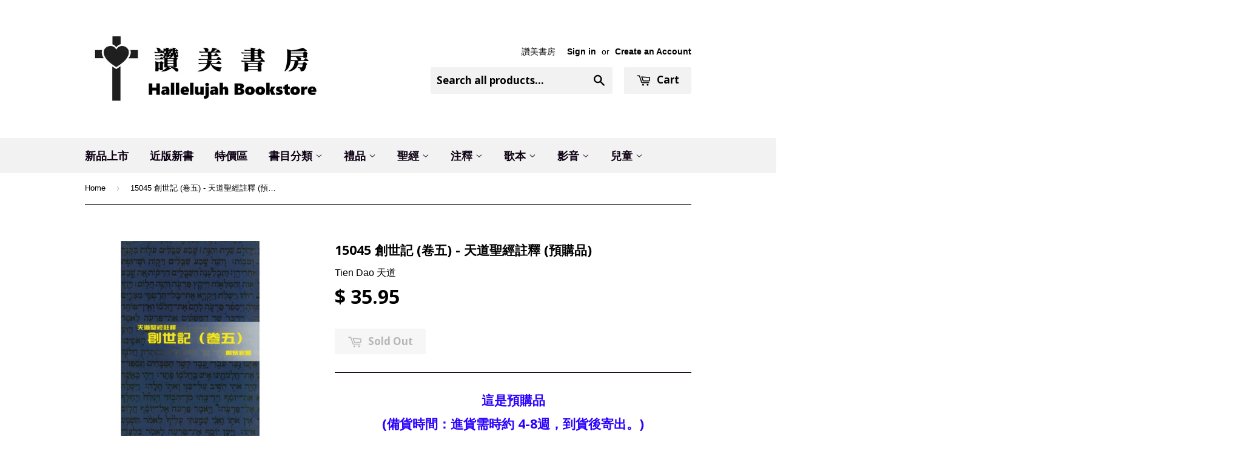

--- FILE ---
content_type: text/html; charset=utf-8
request_url: https://ccbookstore.com/products/15045
body_size: 18788
content:
<!doctype html>
<!--[if lt IE 7]><html class="no-js lt-ie9 lt-ie8 lt-ie7" lang="en"> <![endif]-->
<!--[if IE 7]><html class="no-js lt-ie9 lt-ie8" lang="en"> <![endif]-->
<!--[if IE 8]><html class="no-js lt-ie9" lang="en"> <![endif]-->
<!--[if IE 9 ]><html class="ie9 no-js"> <![endif]-->
<!--[if (gt IE 9)|!(IE)]><!--> <html class="no-touch no-js"> <!--<![endif]-->
<head>

  <!-- Basic page needs ================================================== -->
  <meta charset="utf-8">
  <meta http-equiv="X-UA-Compatible" content="IE=edge,chrome=1">

  
  <link rel="shortcut icon" href="//ccbookstore.com/cdn/shop/t/6/assets/favicon.png?v=38584816251632367901470004928" type="image/png" />
  

  <!-- Title and description ================================================== -->
  <title>
  15045 創世記 (卷五) - 天道聖經註釋 (預購品) &ndash; Hallelujah Bookstore
  </title>

  
  <meta name="description" content="這是預購品 (備貨時間：進貨需時約 4-8週，到貨後寄出。) ** SPECIAL ORDER ITEM, PLEASE ALLOW 4-8 WEEKS FOR AVAILABILITY ** 作者: 鄺 炳 釗  出版社: 天 道 書 樓    第一版 : 1999–10 最新一版 : 2013–3 頁 數 : 458 「天道聖經註釋叢書」具有以下特點：（1）解經（exegesis）與釋經（exposition）並重。一方面詳細研究原文詞、時代背景及有關資料，另 一方面也對經文各節作仔細分析。（2）全由華人學者撰寫，不論用詞或思想方法都較翻譯作品易於了解。（3）不同學者有不同的學養和專長，其著述可給讀者多 方面的啟發和參考。（4）">
  

  <!-- Product meta ================================================== -->
  
  <meta property="og:type" content="product">
  <meta property="og:title" content="15045 	創世記 (卷五) - 天道聖經註釋 (預購品)">
  <meta property="og:url" content="https://ccbookstore.com/products/15045">
  
  <meta property="og:image" content="http://ccbookstore.com/cdn/shop/products/1_e0d2cbdd-c49d-446e-81c1-6f6beb00f35a_grande.jpg?v=1446260513">
  <meta property="og:image:secure_url" content="https://ccbookstore.com/cdn/shop/products/1_e0d2cbdd-c49d-446e-81c1-6f6beb00f35a_grande.jpg?v=1446260513">
  
  <meta property="og:price:amount" content="35.95">
  <meta property="og:price:currency" content="USD">


  <meta property="og:description" content="這是預購品 (備貨時間：進貨需時約 4-8週，到貨後寄出。) ** SPECIAL ORDER ITEM, PLEASE ALLOW 4-8 WEEKS FOR AVAILABILITY ** 作者: 鄺 炳 釗  出版社: 天 道 書 樓    第一版 : 1999–10 最新一版 : 2013–3 頁 數 : 458 「天道聖經註釋叢書」具有以下特點：（1）解經（exegesis）與釋經（exposition）並重。一方面詳細研究原文詞、時代背景及有關資料，另 一方面也對經文各節作仔細分析。（2）全由華人學者撰寫，不論用詞或思想方法都較翻譯作品易於了解。（3）不同學者有不同的學養和專長，其著述可給讀者多 方面的啟發和參考。（4）">

  <meta property="og:site_name" content="Hallelujah Bookstore">

  


<meta name="twitter:card" content="summary">



  <meta name="twitter:card" content="product">
  <meta name="twitter:title" content="15045 	創世記 (卷五) - 天道聖經註釋 (預購品)">
  <meta name="twitter:description" content="這是預購品
(備貨時間：進貨需時約 4-8週，到貨後寄出。)
** SPECIAL ORDER ITEM,
PLEASE ALLOW 4-8 WEEKS FOR AVAILABILITY **
作者: 鄺 炳 釗 
出版社: 天 道 書 樓 
 

第一版 : 1999–10

最新一版 : 2013–3

頁 數 : 458

「天道聖經註釋叢書」具有以下特點：（1）解經（exegesis）與釋經（exposition）並重。一方面詳細研究原文詞、時代背景及有關資料，另 一方面也對經文各節作仔細分析。（2）全由華人學者撰寫，不論用詞或思想方法都較翻譯作品易於了解。（3）不同學者有不同的學養和專長，其著述可給讀者多 方面的啟發和參考。（4）重要的聖經原文盡量列出或加上英文音譯，然後在內文或註腳詳細講解，使不懂原文者亦可深入研究聖經。
 
 ">
  <meta name="twitter:image" content="https://ccbookstore.com/cdn/shop/products/1_e0d2cbdd-c49d-446e-81c1-6f6beb00f35a_medium.jpg?v=1446260513">
  <meta name="twitter:image:width" content="240">
  <meta name="twitter:image:height" content="240">



  <!-- Helpers ================================================== -->
  <link rel="canonical" href="https://ccbookstore.com/products/15045">
  <meta name="viewport" content="width=device-width,initial-scale=1">

  
  <!-- Ajaxify Cart Plugin ================================================== -->
  <link href="//ccbookstore.com/cdn/shop/t/6/assets/ajaxify.scss.css?v=116500884270569156121647627966" rel="stylesheet" type="text/css" media="all" />
  

  <!-- CSS ================================================== -->
  <link href="//ccbookstore.com/cdn/shop/t/6/assets/timber.scss.css?v=87944977827447595751757015880" rel="stylesheet" type="text/css" media="all" />
  

  
    
    
    <link href="//fonts.googleapis.com/css?family=Open+Sans:700" rel="stylesheet" type="text/css" media="all" />
  


  



  <!-- Header hook for plugins ================================================== -->
  <script>window.performance && window.performance.mark && window.performance.mark('shopify.content_for_header.start');</script><meta id="shopify-digital-wallet" name="shopify-digital-wallet" content="/9943438/digital_wallets/dialog">
<meta name="shopify-checkout-api-token" content="8a537db82b53ae456117e5f044c2110f">
<link rel="alternate" type="application/json+oembed" href="https://ccbookstore.com/products/15045.oembed">
<script async="async" src="/checkouts/internal/preloads.js?locale=en-US"></script>
<link rel="preconnect" href="https://shop.app" crossorigin="anonymous">
<script async="async" src="https://shop.app/checkouts/internal/preloads.js?locale=en-US&shop_id=9943438" crossorigin="anonymous"></script>
<script id="apple-pay-shop-capabilities" type="application/json">{"shopId":9943438,"countryCode":"US","currencyCode":"USD","merchantCapabilities":["supports3DS"],"merchantId":"gid:\/\/shopify\/Shop\/9943438","merchantName":"Hallelujah Bookstore","requiredBillingContactFields":["postalAddress","email","phone"],"requiredShippingContactFields":["postalAddress","email","phone"],"shippingType":"shipping","supportedNetworks":["visa","masterCard","amex","discover","elo","jcb"],"total":{"type":"pending","label":"Hallelujah Bookstore","amount":"1.00"},"shopifyPaymentsEnabled":true,"supportsSubscriptions":true}</script>
<script id="shopify-features" type="application/json">{"accessToken":"8a537db82b53ae456117e5f044c2110f","betas":["rich-media-storefront-analytics"],"domain":"ccbookstore.com","predictiveSearch":true,"shopId":9943438,"locale":"en"}</script>
<script>var Shopify = Shopify || {};
Shopify.shop = "alleluia-bookstore.myshopify.com";
Shopify.locale = "en";
Shopify.currency = {"active":"USD","rate":"1.0"};
Shopify.country = "US";
Shopify.theme = {"name":"Supply","id":45388356,"schema_name":null,"schema_version":null,"theme_store_id":679,"role":"main"};
Shopify.theme.handle = "null";
Shopify.theme.style = {"id":null,"handle":null};
Shopify.cdnHost = "ccbookstore.com/cdn";
Shopify.routes = Shopify.routes || {};
Shopify.routes.root = "/";</script>
<script type="module">!function(o){(o.Shopify=o.Shopify||{}).modules=!0}(window);</script>
<script>!function(o){function n(){var o=[];function n(){o.push(Array.prototype.slice.apply(arguments))}return n.q=o,n}var t=o.Shopify=o.Shopify||{};t.loadFeatures=n(),t.autoloadFeatures=n()}(window);</script>
<script>
  window.ShopifyPay = window.ShopifyPay || {};
  window.ShopifyPay.apiHost = "shop.app\/pay";
  window.ShopifyPay.redirectState = null;
</script>
<script id="shop-js-analytics" type="application/json">{"pageType":"product"}</script>
<script defer="defer" async type="module" src="//ccbookstore.com/cdn/shopifycloud/shop-js/modules/v2/client.init-shop-cart-sync_BN7fPSNr.en.esm.js"></script>
<script defer="defer" async type="module" src="//ccbookstore.com/cdn/shopifycloud/shop-js/modules/v2/chunk.common_Cbph3Kss.esm.js"></script>
<script defer="defer" async type="module" src="//ccbookstore.com/cdn/shopifycloud/shop-js/modules/v2/chunk.modal_DKumMAJ1.esm.js"></script>
<script type="module">
  await import("//ccbookstore.com/cdn/shopifycloud/shop-js/modules/v2/client.init-shop-cart-sync_BN7fPSNr.en.esm.js");
await import("//ccbookstore.com/cdn/shopifycloud/shop-js/modules/v2/chunk.common_Cbph3Kss.esm.js");
await import("//ccbookstore.com/cdn/shopifycloud/shop-js/modules/v2/chunk.modal_DKumMAJ1.esm.js");

  window.Shopify.SignInWithShop?.initShopCartSync?.({"fedCMEnabled":true,"windoidEnabled":true});

</script>
<script>
  window.Shopify = window.Shopify || {};
  if (!window.Shopify.featureAssets) window.Shopify.featureAssets = {};
  window.Shopify.featureAssets['shop-js'] = {"shop-cart-sync":["modules/v2/client.shop-cart-sync_CJVUk8Jm.en.esm.js","modules/v2/chunk.common_Cbph3Kss.esm.js","modules/v2/chunk.modal_DKumMAJ1.esm.js"],"init-fed-cm":["modules/v2/client.init-fed-cm_7Fvt41F4.en.esm.js","modules/v2/chunk.common_Cbph3Kss.esm.js","modules/v2/chunk.modal_DKumMAJ1.esm.js"],"init-shop-email-lookup-coordinator":["modules/v2/client.init-shop-email-lookup-coordinator_Cc088_bR.en.esm.js","modules/v2/chunk.common_Cbph3Kss.esm.js","modules/v2/chunk.modal_DKumMAJ1.esm.js"],"init-windoid":["modules/v2/client.init-windoid_hPopwJRj.en.esm.js","modules/v2/chunk.common_Cbph3Kss.esm.js","modules/v2/chunk.modal_DKumMAJ1.esm.js"],"shop-button":["modules/v2/client.shop-button_B0jaPSNF.en.esm.js","modules/v2/chunk.common_Cbph3Kss.esm.js","modules/v2/chunk.modal_DKumMAJ1.esm.js"],"shop-cash-offers":["modules/v2/client.shop-cash-offers_DPIskqss.en.esm.js","modules/v2/chunk.common_Cbph3Kss.esm.js","modules/v2/chunk.modal_DKumMAJ1.esm.js"],"shop-toast-manager":["modules/v2/client.shop-toast-manager_CK7RT69O.en.esm.js","modules/v2/chunk.common_Cbph3Kss.esm.js","modules/v2/chunk.modal_DKumMAJ1.esm.js"],"init-shop-cart-sync":["modules/v2/client.init-shop-cart-sync_BN7fPSNr.en.esm.js","modules/v2/chunk.common_Cbph3Kss.esm.js","modules/v2/chunk.modal_DKumMAJ1.esm.js"],"init-customer-accounts-sign-up":["modules/v2/client.init-customer-accounts-sign-up_CfPf4CXf.en.esm.js","modules/v2/client.shop-login-button_DeIztwXF.en.esm.js","modules/v2/chunk.common_Cbph3Kss.esm.js","modules/v2/chunk.modal_DKumMAJ1.esm.js"],"pay-button":["modules/v2/client.pay-button_CgIwFSYN.en.esm.js","modules/v2/chunk.common_Cbph3Kss.esm.js","modules/v2/chunk.modal_DKumMAJ1.esm.js"],"init-customer-accounts":["modules/v2/client.init-customer-accounts_DQ3x16JI.en.esm.js","modules/v2/client.shop-login-button_DeIztwXF.en.esm.js","modules/v2/chunk.common_Cbph3Kss.esm.js","modules/v2/chunk.modal_DKumMAJ1.esm.js"],"avatar":["modules/v2/client.avatar_BTnouDA3.en.esm.js"],"init-shop-for-new-customer-accounts":["modules/v2/client.init-shop-for-new-customer-accounts_CsZy_esa.en.esm.js","modules/v2/client.shop-login-button_DeIztwXF.en.esm.js","modules/v2/chunk.common_Cbph3Kss.esm.js","modules/v2/chunk.modal_DKumMAJ1.esm.js"],"shop-follow-button":["modules/v2/client.shop-follow-button_BRMJjgGd.en.esm.js","modules/v2/chunk.common_Cbph3Kss.esm.js","modules/v2/chunk.modal_DKumMAJ1.esm.js"],"checkout-modal":["modules/v2/client.checkout-modal_B9Drz_yf.en.esm.js","modules/v2/chunk.common_Cbph3Kss.esm.js","modules/v2/chunk.modal_DKumMAJ1.esm.js"],"shop-login-button":["modules/v2/client.shop-login-button_DeIztwXF.en.esm.js","modules/v2/chunk.common_Cbph3Kss.esm.js","modules/v2/chunk.modal_DKumMAJ1.esm.js"],"lead-capture":["modules/v2/client.lead-capture_DXYzFM3R.en.esm.js","modules/v2/chunk.common_Cbph3Kss.esm.js","modules/v2/chunk.modal_DKumMAJ1.esm.js"],"shop-login":["modules/v2/client.shop-login_CA5pJqmO.en.esm.js","modules/v2/chunk.common_Cbph3Kss.esm.js","modules/v2/chunk.modal_DKumMAJ1.esm.js"],"payment-terms":["modules/v2/client.payment-terms_BxzfvcZJ.en.esm.js","modules/v2/chunk.common_Cbph3Kss.esm.js","modules/v2/chunk.modal_DKumMAJ1.esm.js"]};
</script>
<script id="__st">var __st={"a":9943438,"offset":-28800,"reqid":"586258b4-6f92-46a8-9323-0e88a77c3fe9-1769907721","pageurl":"ccbookstore.com\/products\/15045","u":"8a9cdc281903","p":"product","rtyp":"product","rid":3389837764};</script>
<script>window.ShopifyPaypalV4VisibilityTracking = true;</script>
<script id="captcha-bootstrap">!function(){'use strict';const t='contact',e='account',n='new_comment',o=[[t,t],['blogs',n],['comments',n],[t,'customer']],c=[[e,'customer_login'],[e,'guest_login'],[e,'recover_customer_password'],[e,'create_customer']],r=t=>t.map((([t,e])=>`form[action*='/${t}']:not([data-nocaptcha='true']) input[name='form_type'][value='${e}']`)).join(','),a=t=>()=>t?[...document.querySelectorAll(t)].map((t=>t.form)):[];function s(){const t=[...o],e=r(t);return a(e)}const i='password',u='form_key',d=['recaptcha-v3-token','g-recaptcha-response','h-captcha-response',i],f=()=>{try{return window.sessionStorage}catch{return}},m='__shopify_v',_=t=>t.elements[u];function p(t,e,n=!1){try{const o=window.sessionStorage,c=JSON.parse(o.getItem(e)),{data:r}=function(t){const{data:e,action:n}=t;return t[m]||n?{data:e,action:n}:{data:t,action:n}}(c);for(const[e,n]of Object.entries(r))t.elements[e]&&(t.elements[e].value=n);n&&o.removeItem(e)}catch(o){console.error('form repopulation failed',{error:o})}}const l='form_type',E='cptcha';function T(t){t.dataset[E]=!0}const w=window,h=w.document,L='Shopify',v='ce_forms',y='captcha';let A=!1;((t,e)=>{const n=(g='f06e6c50-85a8-45c8-87d0-21a2b65856fe',I='https://cdn.shopify.com/shopifycloud/storefront-forms-hcaptcha/ce_storefront_forms_captcha_hcaptcha.v1.5.2.iife.js',D={infoText:'Protected by hCaptcha',privacyText:'Privacy',termsText:'Terms'},(t,e,n)=>{const o=w[L][v],c=o.bindForm;if(c)return c(t,g,e,D).then(n);var r;o.q.push([[t,g,e,D],n]),r=I,A||(h.body.append(Object.assign(h.createElement('script'),{id:'captcha-provider',async:!0,src:r})),A=!0)});var g,I,D;w[L]=w[L]||{},w[L][v]=w[L][v]||{},w[L][v].q=[],w[L][y]=w[L][y]||{},w[L][y].protect=function(t,e){n(t,void 0,e),T(t)},Object.freeze(w[L][y]),function(t,e,n,w,h,L){const[v,y,A,g]=function(t,e,n){const i=e?o:[],u=t?c:[],d=[...i,...u],f=r(d),m=r(i),_=r(d.filter((([t,e])=>n.includes(e))));return[a(f),a(m),a(_),s()]}(w,h,L),I=t=>{const e=t.target;return e instanceof HTMLFormElement?e:e&&e.form},D=t=>v().includes(t);t.addEventListener('submit',(t=>{const e=I(t);if(!e)return;const n=D(e)&&!e.dataset.hcaptchaBound&&!e.dataset.recaptchaBound,o=_(e),c=g().includes(e)&&(!o||!o.value);(n||c)&&t.preventDefault(),c&&!n&&(function(t){try{if(!f())return;!function(t){const e=f();if(!e)return;const n=_(t);if(!n)return;const o=n.value;o&&e.removeItem(o)}(t);const e=Array.from(Array(32),(()=>Math.random().toString(36)[2])).join('');!function(t,e){_(t)||t.append(Object.assign(document.createElement('input'),{type:'hidden',name:u})),t.elements[u].value=e}(t,e),function(t,e){const n=f();if(!n)return;const o=[...t.querySelectorAll(`input[type='${i}']`)].map((({name:t})=>t)),c=[...d,...o],r={};for(const[a,s]of new FormData(t).entries())c.includes(a)||(r[a]=s);n.setItem(e,JSON.stringify({[m]:1,action:t.action,data:r}))}(t,e)}catch(e){console.error('failed to persist form',e)}}(e),e.submit())}));const S=(t,e)=>{t&&!t.dataset[E]&&(n(t,e.some((e=>e===t))),T(t))};for(const o of['focusin','change'])t.addEventListener(o,(t=>{const e=I(t);D(e)&&S(e,y())}));const B=e.get('form_key'),M=e.get(l),P=B&&M;t.addEventListener('DOMContentLoaded',(()=>{const t=y();if(P)for(const e of t)e.elements[l].value===M&&p(e,B);[...new Set([...A(),...v().filter((t=>'true'===t.dataset.shopifyCaptcha))])].forEach((e=>S(e,t)))}))}(h,new URLSearchParams(w.location.search),n,t,e,['guest_login'])})(!0,!0)}();</script>
<script integrity="sha256-4kQ18oKyAcykRKYeNunJcIwy7WH5gtpwJnB7kiuLZ1E=" data-source-attribution="shopify.loadfeatures" defer="defer" src="//ccbookstore.com/cdn/shopifycloud/storefront/assets/storefront/load_feature-a0a9edcb.js" crossorigin="anonymous"></script>
<script crossorigin="anonymous" defer="defer" src="//ccbookstore.com/cdn/shopifycloud/storefront/assets/shopify_pay/storefront-65b4c6d7.js?v=20250812"></script>
<script data-source-attribution="shopify.dynamic_checkout.dynamic.init">var Shopify=Shopify||{};Shopify.PaymentButton=Shopify.PaymentButton||{isStorefrontPortableWallets:!0,init:function(){window.Shopify.PaymentButton.init=function(){};var t=document.createElement("script");t.src="https://ccbookstore.com/cdn/shopifycloud/portable-wallets/latest/portable-wallets.en.js",t.type="module",document.head.appendChild(t)}};
</script>
<script data-source-attribution="shopify.dynamic_checkout.buyer_consent">
  function portableWalletsHideBuyerConsent(e){var t=document.getElementById("shopify-buyer-consent"),n=document.getElementById("shopify-subscription-policy-button");t&&n&&(t.classList.add("hidden"),t.setAttribute("aria-hidden","true"),n.removeEventListener("click",e))}function portableWalletsShowBuyerConsent(e){var t=document.getElementById("shopify-buyer-consent"),n=document.getElementById("shopify-subscription-policy-button");t&&n&&(t.classList.remove("hidden"),t.removeAttribute("aria-hidden"),n.addEventListener("click",e))}window.Shopify?.PaymentButton&&(window.Shopify.PaymentButton.hideBuyerConsent=portableWalletsHideBuyerConsent,window.Shopify.PaymentButton.showBuyerConsent=portableWalletsShowBuyerConsent);
</script>
<script data-source-attribution="shopify.dynamic_checkout.cart.bootstrap">document.addEventListener("DOMContentLoaded",(function(){function t(){return document.querySelector("shopify-accelerated-checkout-cart, shopify-accelerated-checkout")}if(t())Shopify.PaymentButton.init();else{new MutationObserver((function(e,n){t()&&(Shopify.PaymentButton.init(),n.disconnect())})).observe(document.body,{childList:!0,subtree:!0})}}));
</script>
<link id="shopify-accelerated-checkout-styles" rel="stylesheet" media="screen" href="https://ccbookstore.com/cdn/shopifycloud/portable-wallets/latest/accelerated-checkout-backwards-compat.css" crossorigin="anonymous">
<style id="shopify-accelerated-checkout-cart">
        #shopify-buyer-consent {
  margin-top: 1em;
  display: inline-block;
  width: 100%;
}

#shopify-buyer-consent.hidden {
  display: none;
}

#shopify-subscription-policy-button {
  background: none;
  border: none;
  padding: 0;
  text-decoration: underline;
  font-size: inherit;
  cursor: pointer;
}

#shopify-subscription-policy-button::before {
  box-shadow: none;
}

      </style>

<script>window.performance && window.performance.mark && window.performance.mark('shopify.content_for_header.end');</script>

  

<!--[if lt IE 9]>
<script src="//cdnjs.cloudflare.com/ajax/libs/html5shiv/3.7.2/html5shiv.min.js" type="text/javascript"></script>
<script src="//ccbookstore.com/cdn/shop/t/6/assets/respond.min.js?v=52248677837542619231443553852" type="text/javascript"></script>
<link href="//ccbookstore.com/cdn/shop/t/6/assets/respond-proxy.html" id="respond-proxy" rel="respond-proxy" />
<link href="//ccbookstore.com/search?q=7dbfa9c16114e07e067d1816f951d03d" id="respond-redirect" rel="respond-redirect" />
<script src="//ccbookstore.com/search?q=7dbfa9c16114e07e067d1816f951d03d" type="text/javascript"></script>
<![endif]-->
<!--[if (lte IE 9) ]><script src="//ccbookstore.com/cdn/shop/t/6/assets/match-media.min.js?v=159635276924582161481443553852" type="text/javascript"></script><![endif]-->


  
  

  <script src="//ajax.googleapis.com/ajax/libs/jquery/1.11.0/jquery.min.js" type="text/javascript"></script>
  <script src="//ccbookstore.com/cdn/shop/t/6/assets/modernizr.min.js?v=26620055551102246001443553852" type="text/javascript"></script>

<link href="https://monorail-edge.shopifysvc.com" rel="dns-prefetch">
<script>(function(){if ("sendBeacon" in navigator && "performance" in window) {try {var session_token_from_headers = performance.getEntriesByType('navigation')[0].serverTiming.find(x => x.name == '_s').description;} catch {var session_token_from_headers = undefined;}var session_cookie_matches = document.cookie.match(/_shopify_s=([^;]*)/);var session_token_from_cookie = session_cookie_matches && session_cookie_matches.length === 2 ? session_cookie_matches[1] : "";var session_token = session_token_from_headers || session_token_from_cookie || "";function handle_abandonment_event(e) {var entries = performance.getEntries().filter(function(entry) {return /monorail-edge.shopifysvc.com/.test(entry.name);});if (!window.abandonment_tracked && entries.length === 0) {window.abandonment_tracked = true;var currentMs = Date.now();var navigation_start = performance.timing.navigationStart;var payload = {shop_id: 9943438,url: window.location.href,navigation_start,duration: currentMs - navigation_start,session_token,page_type: "product"};window.navigator.sendBeacon("https://monorail-edge.shopifysvc.com/v1/produce", JSON.stringify({schema_id: "online_store_buyer_site_abandonment/1.1",payload: payload,metadata: {event_created_at_ms: currentMs,event_sent_at_ms: currentMs}}));}}window.addEventListener('pagehide', handle_abandonment_event);}}());</script>
<script id="web-pixels-manager-setup">(function e(e,d,r,n,o){if(void 0===o&&(o={}),!Boolean(null===(a=null===(i=window.Shopify)||void 0===i?void 0:i.analytics)||void 0===a?void 0:a.replayQueue)){var i,a;window.Shopify=window.Shopify||{};var t=window.Shopify;t.analytics=t.analytics||{};var s=t.analytics;s.replayQueue=[],s.publish=function(e,d,r){return s.replayQueue.push([e,d,r]),!0};try{self.performance.mark("wpm:start")}catch(e){}var l=function(){var e={modern:/Edge?\/(1{2}[4-9]|1[2-9]\d|[2-9]\d{2}|\d{4,})\.\d+(\.\d+|)|Firefox\/(1{2}[4-9]|1[2-9]\d|[2-9]\d{2}|\d{4,})\.\d+(\.\d+|)|Chrom(ium|e)\/(9{2}|\d{3,})\.\d+(\.\d+|)|(Maci|X1{2}).+ Version\/(15\.\d+|(1[6-9]|[2-9]\d|\d{3,})\.\d+)([,.]\d+|)( \(\w+\)|)( Mobile\/\w+|) Safari\/|Chrome.+OPR\/(9{2}|\d{3,})\.\d+\.\d+|(CPU[ +]OS|iPhone[ +]OS|CPU[ +]iPhone|CPU IPhone OS|CPU iPad OS)[ +]+(15[._]\d+|(1[6-9]|[2-9]\d|\d{3,})[._]\d+)([._]\d+|)|Android:?[ /-](13[3-9]|1[4-9]\d|[2-9]\d{2}|\d{4,})(\.\d+|)(\.\d+|)|Android.+Firefox\/(13[5-9]|1[4-9]\d|[2-9]\d{2}|\d{4,})\.\d+(\.\d+|)|Android.+Chrom(ium|e)\/(13[3-9]|1[4-9]\d|[2-9]\d{2}|\d{4,})\.\d+(\.\d+|)|SamsungBrowser\/([2-9]\d|\d{3,})\.\d+/,legacy:/Edge?\/(1[6-9]|[2-9]\d|\d{3,})\.\d+(\.\d+|)|Firefox\/(5[4-9]|[6-9]\d|\d{3,})\.\d+(\.\d+|)|Chrom(ium|e)\/(5[1-9]|[6-9]\d|\d{3,})\.\d+(\.\d+|)([\d.]+$|.*Safari\/(?![\d.]+ Edge\/[\d.]+$))|(Maci|X1{2}).+ Version\/(10\.\d+|(1[1-9]|[2-9]\d|\d{3,})\.\d+)([,.]\d+|)( \(\w+\)|)( Mobile\/\w+|) Safari\/|Chrome.+OPR\/(3[89]|[4-9]\d|\d{3,})\.\d+\.\d+|(CPU[ +]OS|iPhone[ +]OS|CPU[ +]iPhone|CPU IPhone OS|CPU iPad OS)[ +]+(10[._]\d+|(1[1-9]|[2-9]\d|\d{3,})[._]\d+)([._]\d+|)|Android:?[ /-](13[3-9]|1[4-9]\d|[2-9]\d{2}|\d{4,})(\.\d+|)(\.\d+|)|Mobile Safari.+OPR\/([89]\d|\d{3,})\.\d+\.\d+|Android.+Firefox\/(13[5-9]|1[4-9]\d|[2-9]\d{2}|\d{4,})\.\d+(\.\d+|)|Android.+Chrom(ium|e)\/(13[3-9]|1[4-9]\d|[2-9]\d{2}|\d{4,})\.\d+(\.\d+|)|Android.+(UC? ?Browser|UCWEB|U3)[ /]?(15\.([5-9]|\d{2,})|(1[6-9]|[2-9]\d|\d{3,})\.\d+)\.\d+|SamsungBrowser\/(5\.\d+|([6-9]|\d{2,})\.\d+)|Android.+MQ{2}Browser\/(14(\.(9|\d{2,})|)|(1[5-9]|[2-9]\d|\d{3,})(\.\d+|))(\.\d+|)|K[Aa][Ii]OS\/(3\.\d+|([4-9]|\d{2,})\.\d+)(\.\d+|)/},d=e.modern,r=e.legacy,n=navigator.userAgent;return n.match(d)?"modern":n.match(r)?"legacy":"unknown"}(),u="modern"===l?"modern":"legacy",c=(null!=n?n:{modern:"",legacy:""})[u],f=function(e){return[e.baseUrl,"/wpm","/b",e.hashVersion,"modern"===e.buildTarget?"m":"l",".js"].join("")}({baseUrl:d,hashVersion:r,buildTarget:u}),m=function(e){var d=e.version,r=e.bundleTarget,n=e.surface,o=e.pageUrl,i=e.monorailEndpoint;return{emit:function(e){var a=e.status,t=e.errorMsg,s=(new Date).getTime(),l=JSON.stringify({metadata:{event_sent_at_ms:s},events:[{schema_id:"web_pixels_manager_load/3.1",payload:{version:d,bundle_target:r,page_url:o,status:a,surface:n,error_msg:t},metadata:{event_created_at_ms:s}}]});if(!i)return console&&console.warn&&console.warn("[Web Pixels Manager] No Monorail endpoint provided, skipping logging."),!1;try{return self.navigator.sendBeacon.bind(self.navigator)(i,l)}catch(e){}var u=new XMLHttpRequest;try{return u.open("POST",i,!0),u.setRequestHeader("Content-Type","text/plain"),u.send(l),!0}catch(e){return console&&console.warn&&console.warn("[Web Pixels Manager] Got an unhandled error while logging to Monorail."),!1}}}}({version:r,bundleTarget:l,surface:e.surface,pageUrl:self.location.href,monorailEndpoint:e.monorailEndpoint});try{o.browserTarget=l,function(e){var d=e.src,r=e.async,n=void 0===r||r,o=e.onload,i=e.onerror,a=e.sri,t=e.scriptDataAttributes,s=void 0===t?{}:t,l=document.createElement("script"),u=document.querySelector("head"),c=document.querySelector("body");if(l.async=n,l.src=d,a&&(l.integrity=a,l.crossOrigin="anonymous"),s)for(var f in s)if(Object.prototype.hasOwnProperty.call(s,f))try{l.dataset[f]=s[f]}catch(e){}if(o&&l.addEventListener("load",o),i&&l.addEventListener("error",i),u)u.appendChild(l);else{if(!c)throw new Error("Did not find a head or body element to append the script");c.appendChild(l)}}({src:f,async:!0,onload:function(){if(!function(){var e,d;return Boolean(null===(d=null===(e=window.Shopify)||void 0===e?void 0:e.analytics)||void 0===d?void 0:d.initialized)}()){var d=window.webPixelsManager.init(e)||void 0;if(d){var r=window.Shopify.analytics;r.replayQueue.forEach((function(e){var r=e[0],n=e[1],o=e[2];d.publishCustomEvent(r,n,o)})),r.replayQueue=[],r.publish=d.publishCustomEvent,r.visitor=d.visitor,r.initialized=!0}}},onerror:function(){return m.emit({status:"failed",errorMsg:"".concat(f," has failed to load")})},sri:function(e){var d=/^sha384-[A-Za-z0-9+/=]+$/;return"string"==typeof e&&d.test(e)}(c)?c:"",scriptDataAttributes:o}),m.emit({status:"loading"})}catch(e){m.emit({status:"failed",errorMsg:(null==e?void 0:e.message)||"Unknown error"})}}})({shopId: 9943438,storefrontBaseUrl: "https://ccbookstore.com",extensionsBaseUrl: "https://extensions.shopifycdn.com/cdn/shopifycloud/web-pixels-manager",monorailEndpoint: "https://monorail-edge.shopifysvc.com/unstable/produce_batch",surface: "storefront-renderer",enabledBetaFlags: ["2dca8a86"],webPixelsConfigList: [{"id":"shopify-app-pixel","configuration":"{}","eventPayloadVersion":"v1","runtimeContext":"STRICT","scriptVersion":"0450","apiClientId":"shopify-pixel","type":"APP","privacyPurposes":["ANALYTICS","MARKETING"]},{"id":"shopify-custom-pixel","eventPayloadVersion":"v1","runtimeContext":"LAX","scriptVersion":"0450","apiClientId":"shopify-pixel","type":"CUSTOM","privacyPurposes":["ANALYTICS","MARKETING"]}],isMerchantRequest: false,initData: {"shop":{"name":"Hallelujah Bookstore","paymentSettings":{"currencyCode":"USD"},"myshopifyDomain":"alleluia-bookstore.myshopify.com","countryCode":"US","storefrontUrl":"https:\/\/ccbookstore.com"},"customer":null,"cart":null,"checkout":null,"productVariants":[{"price":{"amount":35.95,"currencyCode":"USD"},"product":{"title":"15045 \t創世記 (卷五) - 天道聖經註釋 (預購品)","vendor":"Tien Dao 天道","id":"3389837764","untranslatedTitle":"15045 \t創世記 (卷五) - 天道聖經註釋 (預購品)","url":"\/products\/15045","type":"Book"},"id":"9885979908","image":{"src":"\/\/ccbookstore.com\/cdn\/shop\/products\/1_e0d2cbdd-c49d-446e-81c1-6f6beb00f35a.jpg?v=1446260513"},"sku":"","title":"Default Title","untranslatedTitle":"Default Title"}],"purchasingCompany":null},},"https://ccbookstore.com/cdn","1d2a099fw23dfb22ep557258f5m7a2edbae",{"modern":"","legacy":""},{"shopId":"9943438","storefrontBaseUrl":"https:\/\/ccbookstore.com","extensionBaseUrl":"https:\/\/extensions.shopifycdn.com\/cdn\/shopifycloud\/web-pixels-manager","surface":"storefront-renderer","enabledBetaFlags":"[\"2dca8a86\"]","isMerchantRequest":"false","hashVersion":"1d2a099fw23dfb22ep557258f5m7a2edbae","publish":"custom","events":"[[\"page_viewed\",{}],[\"product_viewed\",{\"productVariant\":{\"price\":{\"amount\":35.95,\"currencyCode\":\"USD\"},\"product\":{\"title\":\"15045 \\t創世記 (卷五) - 天道聖經註釋 (預購品)\",\"vendor\":\"Tien Dao 天道\",\"id\":\"3389837764\",\"untranslatedTitle\":\"15045 \\t創世記 (卷五) - 天道聖經註釋 (預購品)\",\"url\":\"\/products\/15045\",\"type\":\"Book\"},\"id\":\"9885979908\",\"image\":{\"src\":\"\/\/ccbookstore.com\/cdn\/shop\/products\/1_e0d2cbdd-c49d-446e-81c1-6f6beb00f35a.jpg?v=1446260513\"},\"sku\":\"\",\"title\":\"Default Title\",\"untranslatedTitle\":\"Default Title\"}}]]"});</script><script>
  window.ShopifyAnalytics = window.ShopifyAnalytics || {};
  window.ShopifyAnalytics.meta = window.ShopifyAnalytics.meta || {};
  window.ShopifyAnalytics.meta.currency = 'USD';
  var meta = {"product":{"id":3389837764,"gid":"gid:\/\/shopify\/Product\/3389837764","vendor":"Tien Dao 天道","type":"Book","handle":"15045","variants":[{"id":9885979908,"price":3595,"name":"15045 \t創世記 (卷五) - 天道聖經註釋 (預購品)","public_title":null,"sku":""}],"remote":false},"page":{"pageType":"product","resourceType":"product","resourceId":3389837764,"requestId":"586258b4-6f92-46a8-9323-0e88a77c3fe9-1769907721"}};
  for (var attr in meta) {
    window.ShopifyAnalytics.meta[attr] = meta[attr];
  }
</script>
<script class="analytics">
  (function () {
    var customDocumentWrite = function(content) {
      var jquery = null;

      if (window.jQuery) {
        jquery = window.jQuery;
      } else if (window.Checkout && window.Checkout.$) {
        jquery = window.Checkout.$;
      }

      if (jquery) {
        jquery('body').append(content);
      }
    };

    var hasLoggedConversion = function(token) {
      if (token) {
        return document.cookie.indexOf('loggedConversion=' + token) !== -1;
      }
      return false;
    }

    var setCookieIfConversion = function(token) {
      if (token) {
        var twoMonthsFromNow = new Date(Date.now());
        twoMonthsFromNow.setMonth(twoMonthsFromNow.getMonth() + 2);

        document.cookie = 'loggedConversion=' + token + '; expires=' + twoMonthsFromNow;
      }
    }

    var trekkie = window.ShopifyAnalytics.lib = window.trekkie = window.trekkie || [];
    if (trekkie.integrations) {
      return;
    }
    trekkie.methods = [
      'identify',
      'page',
      'ready',
      'track',
      'trackForm',
      'trackLink'
    ];
    trekkie.factory = function(method) {
      return function() {
        var args = Array.prototype.slice.call(arguments);
        args.unshift(method);
        trekkie.push(args);
        return trekkie;
      };
    };
    for (var i = 0; i < trekkie.methods.length; i++) {
      var key = trekkie.methods[i];
      trekkie[key] = trekkie.factory(key);
    }
    trekkie.load = function(config) {
      trekkie.config = config || {};
      trekkie.config.initialDocumentCookie = document.cookie;
      var first = document.getElementsByTagName('script')[0];
      var script = document.createElement('script');
      script.type = 'text/javascript';
      script.onerror = function(e) {
        var scriptFallback = document.createElement('script');
        scriptFallback.type = 'text/javascript';
        scriptFallback.onerror = function(error) {
                var Monorail = {
      produce: function produce(monorailDomain, schemaId, payload) {
        var currentMs = new Date().getTime();
        var event = {
          schema_id: schemaId,
          payload: payload,
          metadata: {
            event_created_at_ms: currentMs,
            event_sent_at_ms: currentMs
          }
        };
        return Monorail.sendRequest("https://" + monorailDomain + "/v1/produce", JSON.stringify(event));
      },
      sendRequest: function sendRequest(endpointUrl, payload) {
        // Try the sendBeacon API
        if (window && window.navigator && typeof window.navigator.sendBeacon === 'function' && typeof window.Blob === 'function' && !Monorail.isIos12()) {
          var blobData = new window.Blob([payload], {
            type: 'text/plain'
          });

          if (window.navigator.sendBeacon(endpointUrl, blobData)) {
            return true;
          } // sendBeacon was not successful

        } // XHR beacon

        var xhr = new XMLHttpRequest();

        try {
          xhr.open('POST', endpointUrl);
          xhr.setRequestHeader('Content-Type', 'text/plain');
          xhr.send(payload);
        } catch (e) {
          console.log(e);
        }

        return false;
      },
      isIos12: function isIos12() {
        return window.navigator.userAgent.lastIndexOf('iPhone; CPU iPhone OS 12_') !== -1 || window.navigator.userAgent.lastIndexOf('iPad; CPU OS 12_') !== -1;
      }
    };
    Monorail.produce('monorail-edge.shopifysvc.com',
      'trekkie_storefront_load_errors/1.1',
      {shop_id: 9943438,
      theme_id: 45388356,
      app_name: "storefront",
      context_url: window.location.href,
      source_url: "//ccbookstore.com/cdn/s/trekkie.storefront.c59ea00e0474b293ae6629561379568a2d7c4bba.min.js"});

        };
        scriptFallback.async = true;
        scriptFallback.src = '//ccbookstore.com/cdn/s/trekkie.storefront.c59ea00e0474b293ae6629561379568a2d7c4bba.min.js';
        first.parentNode.insertBefore(scriptFallback, first);
      };
      script.async = true;
      script.src = '//ccbookstore.com/cdn/s/trekkie.storefront.c59ea00e0474b293ae6629561379568a2d7c4bba.min.js';
      first.parentNode.insertBefore(script, first);
    };
    trekkie.load(
      {"Trekkie":{"appName":"storefront","development":false,"defaultAttributes":{"shopId":9943438,"isMerchantRequest":null,"themeId":45388356,"themeCityHash":"16764978027149506558","contentLanguage":"en","currency":"USD","eventMetadataId":"48200f2b-309c-4119-a033-a486bee87b1e"},"isServerSideCookieWritingEnabled":true,"monorailRegion":"shop_domain","enabledBetaFlags":["65f19447","b5387b81"]},"Session Attribution":{},"S2S":{"facebookCapiEnabled":false,"source":"trekkie-storefront-renderer","apiClientId":580111}}
    );

    var loaded = false;
    trekkie.ready(function() {
      if (loaded) return;
      loaded = true;

      window.ShopifyAnalytics.lib = window.trekkie;

      var originalDocumentWrite = document.write;
      document.write = customDocumentWrite;
      try { window.ShopifyAnalytics.merchantGoogleAnalytics.call(this); } catch(error) {};
      document.write = originalDocumentWrite;

      window.ShopifyAnalytics.lib.page(null,{"pageType":"product","resourceType":"product","resourceId":3389837764,"requestId":"586258b4-6f92-46a8-9323-0e88a77c3fe9-1769907721","shopifyEmitted":true});

      var match = window.location.pathname.match(/checkouts\/(.+)\/(thank_you|post_purchase)/)
      var token = match? match[1]: undefined;
      if (!hasLoggedConversion(token)) {
        setCookieIfConversion(token);
        window.ShopifyAnalytics.lib.track("Viewed Product",{"currency":"USD","variantId":9885979908,"productId":3389837764,"productGid":"gid:\/\/shopify\/Product\/3389837764","name":"15045 \t創世記 (卷五) - 天道聖經註釋 (預購品)","price":"35.95","sku":"","brand":"Tien Dao 天道","variant":null,"category":"Book","nonInteraction":true,"remote":false},undefined,undefined,{"shopifyEmitted":true});
      window.ShopifyAnalytics.lib.track("monorail:\/\/trekkie_storefront_viewed_product\/1.1",{"currency":"USD","variantId":9885979908,"productId":3389837764,"productGid":"gid:\/\/shopify\/Product\/3389837764","name":"15045 \t創世記 (卷五) - 天道聖經註釋 (預購品)","price":"35.95","sku":"","brand":"Tien Dao 天道","variant":null,"category":"Book","nonInteraction":true,"remote":false,"referer":"https:\/\/ccbookstore.com\/products\/15045"});
      }
    });


        var eventsListenerScript = document.createElement('script');
        eventsListenerScript.async = true;
        eventsListenerScript.src = "//ccbookstore.com/cdn/shopifycloud/storefront/assets/shop_events_listener-3da45d37.js";
        document.getElementsByTagName('head')[0].appendChild(eventsListenerScript);

})();</script>
<script
  defer
  src="https://ccbookstore.com/cdn/shopifycloud/perf-kit/shopify-perf-kit-3.1.0.min.js"
  data-application="storefront-renderer"
  data-shop-id="9943438"
  data-render-region="gcp-us-central1"
  data-page-type="product"
  data-theme-instance-id="45388356"
  data-theme-name=""
  data-theme-version=""
  data-monorail-region="shop_domain"
  data-resource-timing-sampling-rate="10"
  data-shs="true"
  data-shs-beacon="true"
  data-shs-export-with-fetch="true"
  data-shs-logs-sample-rate="1"
  data-shs-beacon-endpoint="https://ccbookstore.com/api/collect"
></script>
</head>

<body id="15045" class="template-product" >

  <header class="site-header" role="banner">
    <div class="wrapper">

      <div class="grid--full">
        <div class="grid-item large--one-half">
          
            <div class="h1 header-logo" itemscope itemtype="http://schema.org/Organization">
          
            
              <a href="/" itemprop="url">
                <img src="//ccbookstore.com/cdn/shop/t/6/assets/logo.png?v=168826497180844942471716930066" alt="Hallelujah Bookstore" itemprop="logo">
              </a>
            
          
            </div>
          
        </div>

        <div class="grid-item large--one-half text-center large--text-right">
          
            <div class="site-header--text-links">
              
                讚美書房
              

              
                <span class="site-header--meta-links medium-down--hide">
                  
                    <a href="/account/login" id="customer_login_link">Sign in</a>
                    
                    <span class="site-header--spacer">or</span>
                    <a href="/account/register" id="customer_register_link">Create an Account</a>
                    
                  
                </span>
              
            </div>

            <br class="medium-down--hide">
          

          <form action="/search" method="get" class="search-bar" role="search">
  <input type="hidden" name="type" value="product">

  <input type="search" name="q" value="" placeholder="Search all products..." aria-label="Search all products...">
  <button type="submit" class="search-bar--submit icon-fallback-text">
    <span class="icon icon-search" aria-hidden="true"></span>
    <span class="fallback-text">Search</span>
  </button>
</form>


          <a href="/cart" class="header-cart-btn cart-toggle">
            <span class="icon icon-cart"></span>
            Cart <span class="cart-count cart-badge--desktop hidden-count">0</span>
          </a>
        </div>
      </div>

    </div>
  </header>

  <nav class="nav-bar" role="navigation">
    <div class="wrapper">
      <form action="/search" method="get" class="search-bar" role="search">
  <input type="hidden" name="type" value="product">

  <input type="search" name="q" value="" placeholder="Search all products..." aria-label="Search all products...">
  <button type="submit" class="search-bar--submit icon-fallback-text">
    <span class="icon icon-search" aria-hidden="true"></span>
    <span class="fallback-text">Search</span>
  </button>
</form>

      <ul class="site-nav" id="accessibleNav">
  
  <li class="large--hide">
    <a href="/">Home</a>
  </li>
  
  
    
    
      <li >
        <a href="/collections/custom-collection-93">新品上市</a>
      </li>
    
  
    
    
      <li >
        <a href="/collections/custom-collection-94">近版新書</a>
      </li>
    
  
    
    
      <li >
        <a href="/collections/clearance-under-5-00">特價區</a>
      </li>
    
  
    
    
      <li class="site-nav--has-dropdown" aria-haspopup="true">
        <a href="/collections/custom-collection-97">
          書目分類
          <span class="icon-fallback-text">
            <span class="icon icon-arrow-down" aria-hidden="true"></span>
          </span>
        </a>
        <ul class="site-nav--dropdown">
          
            <li ><a href="/collections/custom-collection-1">讀經釋經</a></li>
          
            <li ><a href="/collections/custom-collection-88">聖經叢書</a></li>
          
            <li ><a href="/collections/custom-collection-6">聖經綜覽</a></li>
          
            <li ><a href="/collections/custom-collection-9">福音綜覽 / 初信造就 / 基要真理</a></li>
          
            <li ><a href="/collections/custom-collection-8">生命造就 (信徒生活, 培靈, 事奉)</a></li>
          
            <li ><a href="/collections/custom-collection-30">心理 / 輔導 / 醫治</a></li>
          
            <li ><a href="/collections/custom-collection-10">禱告</a></li>
          
            <li ><a href="/collections/custom-collection-76">禱告手冊 / 禱告文 (小冊)</a></li>
          
            <li ><a href="/collections/custom-collection-84">陪談小冊</a></li>
          
            <li ><a href="/collections/custom-collection-11">靈修</a></li>
          
            <li ><a href="/collections/custom-collection-27">荒漠甘泉</a></li>
          
            <li ><a href="/collections/custom-collection-14">見證傳記</a></li>
          
            <li ><a href="/collections/custom-collection-15">聖經人物 / 耶穌生平 / 基督</a></li>
          
            <li ><a href="/collections/custom-collection-42">戀愛交友</a></li>
          
            <li ><a href="/collections/custom-collection-40">婚姻 / 夫妻</a></li>
          
            <li ><a href="/collections/custom-collection-41">家庭 / 親職教育</a></li>
          
            <li ><a href="/collections/custom-collection-43">婦女</a></li>
          
            <li ><a href="/collections/custom-collection-21">教會 / 教會事工 / 教牧領袖</a></li>
          
            <li ><a href="/collections/custom-collection-16">佈道 / 宣教</a></li>
          
            <li ><a href="/collections/custom-collection-29">教育</a></li>
          
            <li ><a href="/collections/custom-collection-20">團契 / 小組</a></li>
          
            <li ><a href="/collections/custom-collection-38">門徒訓練 / 信徒栽培</a></li>
          
            <li ><a href="/collections/custom-collection-13">查經材料 / 小組材料</a></li>
          
            <li ><a href="/collections/custom-collection-35">成人主曰學</a></li>
          
            <li ><a href="/collections/custom-collection-45">兒童主日學</a></li>
          
            <li ><a href="/collections/custom-collection-39">聖經難題</a></li>
          
            <li ><a href="/collections/custom-collection-22">講道 / 講章</a></li>
          
            <li ><a href="/collections/custom-collection-7">神學 / 教義</a></li>
          
            <li ><a href="/collections/custom-collection-24">倫理 / 社會</a></li>
          
            <li ><a href="/collections/custom-collection-19">末世 / 預言</a></li>
          
            <li ><a href="/collections/custom-collection-18">護教學 / 科學觀</a></li>
          
            <li ><a href="/collections/custom-collection-17">宗教比較</a></li>
          
            <li ><a href="/collections/custom-collection-23">教會歷史 / 中國教會歴史</a></li>
          
            <li ><a href="/collections/custom-collection-36">中國文史</a></li>
          
            <li ><a href="/collections/custom-collection-48">宗教哲學</a></li>
          
            <li ><a href="/collections/custom-collection-37">聖經史地</a></li>
          
            <li ><a href="/collections/custom-collection-44">工具字典</a></li>
          
            <li ><a href="/collections/custom-collection-31">文藝類 / 詩、散文 / 小説 / 故事</a></li>
          
            <li ><a href="/collections/custom-collection-25">音樂叢書</a></li>
          
            <li ><a href="/collections/custom-collection-26">簡體書籍</a></li>
          
            <li ><a href="/collections/custom-collection-33">青少年讀物</a></li>
          
            <li ><a href="/collections/english-books">English Books (英文書)</a></li>
          
            <li ><a href="/collections/custom-collection-12">保健</a></li>
          
            <li ><a href="/collections/custom-collection-28">其他</a></li>
          
            <li ><a href="/collections/custom-collection-68">專題論述</a></li>
          
            <li ><a href="/collections/custom-collection-54">中英對照 (Chinese-English)</a></li>
          
            <li ><a href="/collections/custom-collection-78">台語 / 閩南語 / 羅馬拼音</a></li>
          
            <li ><a href="/collections/breakthrough">突破出版</a></li>
          
        </ul>
      </li>
    
  
    
    
      <li class="site-nav--has-dropdown" aria-haspopup="true">
        <a href="/collections/custom-collection-95">
          禮品
          <span class="icon-fallback-text">
            <span class="icon icon-arrow-down" aria-hidden="true"></span>
          </span>
        </a>
        <ul class="site-nav--dropdown">
          
            <li ><a href="/collections/custom-collection-51">福音單張 (繁體) Tracts (Traditional Chinese)</a></li>
          
            <li ><a href="/collections/custom-collection-52">福音單張 (簡體) Tracts (Simplified Chinese)</a></li>
          
            <li ><a href="/collections/custom-collection-57">福音單張 (繁英對照) Tracts (Bilingual Traditional)</a></li>
          
            <li ><a href="/collections/custom-collection-90">福音小冊 （繁體）</a></li>
          
            <li ><a href="/collections/custom-collection-91">福音小冊 （簡體）</a></li>
          
            <li ><a href="/collections/custom-collection-89">聖地禮品</a></li>
          
            <li ><a href="/collections/custom-collection-87">經文禮品</a></li>
          
            <li ><a href="/collections/custom-collection-79">中英經文禮品 Chinese &amp; English Gifts</a></li>
          
            <li ><a href="/collections/07-red-envelope">紅包 Red Envelope </a></li>
          
            <li ><a href="/collections/verse-cards">經句卡 Verse Cards</a></li>
          
            <li ><a href="/collections/07">聖經標籤 Bible Index Tabs </a></li>
          
            <li ><a href="/collections/custom-collection-53">教會用品 Church Supplies</a></li>
          
            <li ><a href="/collections/wall-hanging">布軸 / 掛飾 Wall Hanging </a></li>
          
            <li ><a href="/collections/cross">十字架 Cross </a></li>
          
            <li ><a href="/collections/mugs">杯子 Mugs </a></li>
          
            <li ><a href="/collections/procelain-plate">經句瓷盤 Porcelain Plate </a></li>
          
            <li ><a href="/collections/verse-rock">經文石鎮 Verse Rock </a></li>
          
            <li ><a href="/collections/custom-collection-56">經文牌 Scripture Plaque</a></li>
          
            <li ><a href="/collections/custom-collection-69">經文銅牌 Scripture Plaque</a></li>
          
            <li ><a href="/collections/custom-collection-55">大經句牌 Large Scripture Plaque</a></li>
          
            <li ><a href="/collections/praying-hands">禱告手 Praying Hands</a></li>
          
            <li ><a href="/collections/cards">卡片 Cards / 貼紙 Sticker</a></li>
          
            <li ><a href="/collections/bible-cover">聖經套 Bible Cover</a></li>
          
            <li ><a href="/collections/journal">筆記本 / 禱告簿 / 簽名簿  Journal , Guestbook</a></li>
          
            <li ><a href="/collections/bookmark">書籤 Bookmark</a></li>
          
            <li ><a href="/collections/magnetic-bookmark">磁鐵書籤 Magnetic Bookmark</a></li>
          
            <li ><a href="/collections/easter">復活節 Easter</a></li>
          
            <li ><a href="/collections/christmas">聖誕節 Christmas</a></li>
          
            <li ><a href="/collections/chinese-new-year">農曆新年 Chinese New Year / New Year</a></li>
          
            <li ><a href="/collections/wedding-anniversary">婚姻 / 週年 Wedding &amp; Anniversary</a></li>
          
        </ul>
      </li>
    
  
    
    
      <li class="site-nav--has-dropdown" aria-haspopup="true">
        <a href="/collections/custom-collection-96">
          聖經
          <span class="icon-fallback-text">
            <span class="icon icon-arrow-down" aria-hidden="true"></span>
          </span>
        </a>
        <ul class="site-nav--dropdown">
          
            <li ><a href="/collections/bible-cover">聖經套 Bible Cover</a></li>
          
            <li ><a href="/collections/07">聖經標籤 / 熒光筆 Bible Index , Highlighter</a></li>
          
            <li ><a href="/collections/bilingual-bibles">中英聖經 (繁) Bilingual Traditional Chinese</a></li>
          
            <li ><a href="/collections/custom-collection">中英聖經 (簡) Bilingual Simplified Chinese</a></li>
          
            <li ><a href="/collections/custom-collection-64">繁體聖經 - 和合本 (直排) Chinese Union (Traditional Chinese)</a></li>
          
            <li ><a href="/collections/custom-collection-74">繁體聖經 - 和合本 (橫排) Chinese Union (Traditional Chinese)</a></li>
          
            <li ><a href="/collections/custom-collection-65">繁體聖經 - 和合本修訂版</a></li>
          
            <li ><a href="/collections/custom-collection-66">繁體聖經 - 新標點和合本</a></li>
          
            <li ><a href="/collections/custom-collection-67">繁體聖經 - 現代中文譯本</a></li>
          
            <li ><a href="/collections/custom-collection-71">聖經 - 新譯本</a></li>
          
            <li ><a href="/collections/custom-collection-73">聖經 - 新普及譯本</a></li>
          
            <li ><a href="/collections/custom-collection-72">聖經 - 新漢語譯本</a></li>
          
            <li ><a href="/collections/custom-collection-86">聖經 - 環球聖經譯本</a></li>
          
            <li ><a href="/collections/custom-collection-80">聖經 - 恢復本</a></li>
          
            <li ><a href="/collections/simplified">簡體聖經 Simplified Chinese </a></li>
          
            <li ><a href="/collections/large-pring">大字聖經 Large Print </a></li>
          
            <li ><a href="/collections/custom-collection-4">研讀聖經 Study Bible</a></li>
          
            <li ><a href="/collections/custom-collection-75">特殊版本 Special Edition</a></li>
          
            <li ><a href="/collections/new-testament-single-book">新約 / 單行本 NT Portion</a></li>
          
            <li ><a href="/collections/custom-collection-47">兒童聖經 (中文繁體) Children Bible (Traditional Chinese)</a></li>
          
            <li ><a href="/collections/custom-collection-49">兒童聖經 (中文簡體) Children Bible (Simplified Chinese)</a></li>
          
            <li ><a href="/collections/custom-collection-46">兒童聖經 (英文) Children Bible (English)</a></li>
          
            <li ><a href="/collections/custom-collection-3">聖經播放器 / 聆聽版 CD Audio Bible Player</a></li>
          
            <li ><a href="/collections/custom-collection-2">其他語言 Other Language</a></li>
          
            <li ><a href="/collections/custom-collection-70">英文聖經 English Bibles</a></li>
          
            <li ><a href="/collections/custom-collection-100">聖經地圖/聖經家譜</a></li>
          
        </ul>
      </li>
    
  
    
    
      <li class="site-nav--has-dropdown" aria-haspopup="true">
        <a href="/collections">
          注釋
          <span class="icon-fallback-text">
            <span class="icon icon-arrow-down" aria-hidden="true"></span>
          </span>
        </a>
        <ul class="site-nav--dropdown">
          
            <li ><a href="/collections/custom-collection-58">丁道爾聖經註釋 Tyndale Commentary </a></li>
          
            <li ><a href="/collections/the-bible-speaks-today">聖經信息系列 (校園出版) The Bible Speaks Today </a></li>
          
            <li ><a href="/collections/the-niv-application-commentary">國際釋經應用系列 The NIV Application Commentary </a></li>
          
            <li ><a href="/collections/david-pawson-commentary">大衛鮑森研經叢書 David Pawson Commentary</a></li>
          
            <li ><a href="/collections/custom-collection-5">聖經注釋</a></li>
          
            <li ><a href="/collections/custom-collection-59">摩西五經注釋 </a></li>
          
            <li ><a href="/collections/custom-collection-60">歷史書注釋 </a></li>
          
            <li ><a href="/collections/custom-collection-61">詩歌智慧注釋 </a></li>
          
            <li ><a href="/collections/custom-collection-62">先知書注釋 </a></li>
          
            <li ><a href="/collections/custom-collection-63">四福音注釋 </a></li>
          
            <li ><a href="/collections/00">新約注釋 </a></li>
          
        </ul>
      </li>
    
  
    
    
      <li class="site-nav--has-dropdown" aria-haspopup="true">
        <a href="/collections/all">
          歌本
          <span class="icon-fallback-text">
            <span class="icon icon-arrow-down" aria-hidden="true"></span>
          </span>
        </a>
        <ul class="site-nav--dropdown">
          
            <li ><a href="/collections/04-3">聖詩本</a></li>
          
            <li ><a href="/collections/04-8">國語合唱譜 </a></li>
          
            <li ><a href="/collections/02">國語詩歌譜 (五線譜) </a></li>
          
            <li ><a href="/collections/04">國語詩歌譜 (簡譜) </a></li>
          
            <li ><a href="/collections/custom-collection-82">復活節清唱劇</a></li>
          
            <li ><a href="/collections/custom-collection-81">聖誕節清唱劇</a></li>
          
            <li ><a href="/collections/04-5">清唱劇 </a></li>
          
            <li ><a href="/collections/04-9">粵語合唱譜 </a></li>
          
            <li ><a href="/collections/04-1">粵語詩歌譜 (五線譜) </a></li>
          
            <li ><a href="/collections/04-2">粵語詩歌譜 (簡譜) </a></li>
          
            <li ><a href="/collections/04-10">台語合唱譜 </a></li>
          
            <li ><a href="/collections/custom-collection-34">台語詩歌普 </a></li>
          
            <li ><a href="/collections/04-11">兒童合唱譜 </a></li>
          
            <li ><a href="/collections/02-1">兒童國語詩歌譜 </a></li>
          
            <li ><a href="/collections/04-6">英文詩歌譜 </a></li>
          
            <li ><a href="/collections/04-7">樂器伴奏 </a></li>
          
            <li ><a href="/collections/04-4">鋼琴曲集 </a></li>
          
        </ul>
      </li>
    
  
    
    
      <li class="site-nav--has-dropdown" aria-haspopup="true">
        <a href="/collections/all">
          影音
          <span class="icon-fallback-text">
            <span class="icon icon-arrow-down" aria-hidden="true"></span>
          </span>
        </a>
        <ul class="site-nav--dropdown">
          
            <li ><a href="/collections/cd-mp3-2">國語信息 CD / MP3</a></li>
          
            <li ><a href="/collections/cd-1">國語詩歌 CD </a></li>
          
            <li ><a href="/collections/03-cd-4">粵語詩歌 CD</a></li>
          
            <li ><a href="/collections/03-cd-5">音樂演奏 CD </a></li>
          
            <li ><a href="/collections/cd-2">兒童 CD (國語)</a></li>
          
            <li ><a href="/collections/05-dvd">詩歌 VCD / DVD</a></li>
          
        </ul>
      </li>
    
  
    
    
      <li class="site-nav--has-dropdown" aria-haspopup="true">
        <a href="/collections/custom-collection-32">
          兒童
          <span class="icon-fallback-text">
            <span class="icon icon-arrow-down" aria-hidden="true"></span>
          </span>
        </a>
        <ul class="site-nav--dropdown">
          
            <li ><a href="/collections/custom-collection-32">兒童讀物 (繁體) </a></li>
          
            <li ><a href="/collections/children">兒童讀物 (繁體/中英對照) </a></li>
          
            <li ><a href="/collections/custom-collection-50">兒童讀物 (簡體) </a></li>
          
            <li ><a href="/collections/children-1">兒童讀物 (簡體/中英對照) </a></li>
          
            <li ><a href="/collections/custom-collection-47">兒童聖經 (中文繁體) </a></li>
          
            <li ><a href="/collections/custom-collection-49">兒童聖經 (中文簡體) </a></li>
          
            <li ><a href="/collections/custom-collection-46">兒童聖經 / 書 (英文) </a></li>
          
            <li ><a href="/collections/cd-2">兒童國語 CD</a></li>
          
        </ul>
      </li>
    
  

  
    
      <li class="customer-navlink large--hide"><a href="/account/login" id="customer_login_link">Sign in</a></li>
      
      <li class="customer-navlink large--hide"><a href="/account/register" id="customer_register_link">Create an Account</a></li>
      
    
  
</ul>

    </div>
  </nav>

  <div id="mobileNavBar">
    <div class="display-table-cell">
      <a class="menu-toggle mobileNavBar-link">Menu</a>
    </div>
    <div class="display-table-cell">
      <a href="/cart" class="cart-toggle mobileNavBar-link">
        <span class="icon icon-cart"></span>
        Cart <span class="cart-count hidden-count">0</span>
      </a>
    </div>
  </div>

  <main class="wrapper main-content" role="main">

    



<nav class="breadcrumb" role="navigation" aria-label="breadcrumbs">
  <a href="/" title="Back to the frontpage">Home</a>

  

    
    <span class="divider" aria-hidden="true">&rsaquo;</span>
    <span class="breadcrumb--truncate">15045 	創世記 (卷五) - 天道聖經註釋 (預購品)</span>

  
</nav>



<div class="grid" itemscope itemtype="http://schema.org/Product">
  <meta itemprop="url" content="https://ccbookstore.com/products/15045">
  <meta itemprop="image" content="//ccbookstore.com/cdn/shop/products/1_e0d2cbdd-c49d-446e-81c1-6f6beb00f35a_grande.jpg?v=1446260513">

  <div class="grid-item large--two-fifths">
    <div class="grid">
      <div class="grid-item large--eleven-twelfths text-center">
        <div class="product-photo-container" id="productPhoto">
          
          <img id="productPhotoImg" src="//ccbookstore.com/cdn/shop/products/1_e0d2cbdd-c49d-446e-81c1-6f6beb00f35a_large.jpg?v=1446260513" alt="15045 	創世記 (卷五) - 天道聖經註釋 (預購品)"  data-zoom="//ccbookstore.com/cdn/shop/products/1_e0d2cbdd-c49d-446e-81c1-6f6beb00f35a_1024x1024.jpg?v=1446260513">
        </div>
        

      </div>
    </div>

  </div>

  <div class="grid-item large--three-fifths">

    <h2 itemprop="name">15045 	創世記 (卷五) - 天道聖經註釋 (預購品)</h2>

    
      <p class="product-meta" itemprop="brand">Tien Dao 天道</p>
    

    <div itemprop="offers" itemscope itemtype="http://schema.org/Offer">

      

      <meta itemprop="priceCurrency" content="USD">
      <meta itemprop="price" content="$ 35.95">

      <ul class="inline-list product-meta">
        <li>
          <span id="productPrice" class="h1">
            







<small>$ 35.95</small>
          </span>
        </li>
        
        
      </ul>

      <hr id="variantBreak" class="hr--clear hr--small">

      <link itemprop="availability" href="http://schema.org/OutOfStock">

      <form action="/cart/add" method="post" enctype="multipart/form-data" id="addToCartForm">
        <select name="id" id="productSelect" class="product-variants">
          
            
              <option disabled="disabled">
                Default Title - Sold Out
              </option>
            
          
        </select>

        
          <label for="quantity" class="quantity-selector">Quantity</label>
          <input type="number" id="quantity" name="quantity" value="1" min="1" class="quantity-selector">
        

        <button type="submit" name="add" id="addToCart" class="btn">
          <span class="icon icon-cart"></span>
          <span id="addToCartText">Add to Cart</span>
        </button>
        
          <span id="variantQuantity" class="variant-quantity"></span>
        
      </form>

      <hr>

    </div>

    <div class="product-description rte" itemprop="description">
      <h2 class="p1" style="text-align: center;"><span style="color: #2b00ff;"><b>這是預購品</b></span></h2>
<h2 class="p1" style="text-align: center;"><span style="color: #2b00ff;"><b>(備貨時間：進貨需時約 4-8週，到貨後寄出。)</b></span></h2>
<h2 class="p1" style="text-align: center;"><span style="color: #2b00ff;"><b>** SPECIAL ORDER ITEM,</b></span></h2>
<h2 class="p1" style="text-align: center;"><span style="color: #2b00ff;"><b>PLEASE ALLOW 4-8 WEEKS FOR AVAILABILITY **</b></span></h2>
<p>作者: 鄺 炳 釗 </p>
<p>出版社: 天 道 書 樓 </p>
<p> </p>
<li>
<span>第一版</span> : 1999–10</li>
<li>
<span>最新一版</span> : 2013–3</li>
<li>
<span>頁 數</span> : 458</li>
<li>
</li><li>「天道聖經註釋叢書」具有以下特點：（1）解經（exegesis）與釋經（exposition）並重。一方面詳細研究原文詞、時代背景及有關資料，另 一方面也對經文各節作仔細分析。（2）全由華人學者撰寫，不論用詞或思想方法都較翻譯作品易於了解。（3）不同學者有不同的學養和專長，其著述可給讀者多 方面的啟發和參考。（4）重要的聖經原文盡量列出或加上英文音譯，然後在內文或註腳詳細講解，使不懂原文者亦可深入研究聖經。</li>
<p> </p>
<p> </p>
    </div>

    
      



<div class="social-sharing is-default" data-permalink="https://ccbookstore.com/products/15045">

  
    <a target="_blank" href="//www.facebook.com/sharer.php?u=https://ccbookstore.com/products/15045" class="share-facebook">
      <span class="icon icon-facebook"></span>
      <span class="share-title">Share</span>
      
        <span class="share-count">0</span>
      
    </a>
  

  
    <a target="_blank" href="//twitter.com/share?text=15045%20%09%E5%89%B5%E4%B8%96%E8%A8%98%20(%E5%8D%B7%E4%BA%94)%20-%20%E5%A4%A9%E9%81%93%E8%81%96%E7%B6%93%E8%A8%BB%E9%87%8B%20(%E9%A0%90%E8%B3%BC%E5%93%81)&amp;url=https://ccbookstore.com/products/15045;source=webclient" class="share-twitter">
      <span class="icon icon-twitter"></span>
      <span class="share-title">Tweet</span>
      
        <span class="share-count">0</span>
      
    </a>
  

  

    
      <a target="_blank" href="//pinterest.com/pin/create/button/?url=https://ccbookstore.com/products/15045&amp;media=http://ccbookstore.com/cdn/shop/products/1_e0d2cbdd-c49d-446e-81c1-6f6beb00f35a_1024x1024.jpg?v=1446260513&amp;description=15045%20%09%E5%89%B5%E4%B8%96%E8%A8%98%20(%E5%8D%B7%E4%BA%94)%20-%20%E5%A4%A9%E9%81%93%E8%81%96%E7%B6%93%E8%A8%BB%E9%87%8B%20(%E9%A0%90%E8%B3%BC%E5%93%81)" class="share-pinterest">
        <span class="icon icon-pinterest"></span>
        <span class="share-title">Pin it</span>
        
          <span class="share-count">0</span>
        
      </a>
    

    

  

  
    <a target="_blank" href="//plus.google.com/share?url=https://ccbookstore.com/products/15045" class="share-google">
      <!-- Cannot get Google+ share count with JS yet -->
      <span class="icon icon-google"></span>
      
        <span class="share-count">+1</span>
      
    </a>
  

</div>

    

  </div>
</div>


  
  





  <hr>
  <span class="h1">We Also Recommend</span>
  <div class="grid-uniform">
    
    
    
      
        
          












<div class="grid-item large--one-fifth medium--one-third small--one-half">

  <a href="/collections/custom-collection-59/products/product-113" class="product-grid-item">
    <div class="product-grid-image">
      <div class="product-grid-image--centered">
        
        <img src="//ccbookstore.com/cdn/shop/products/e089bdb0c1ca05b1e46326f37f641d5b_large.jpg?v=1662136248" alt="452   利未記注釋 - 每日研經叢書">
      </div>
    </div>

    <p>452   利未記注釋 - 每日研經叢書</p>

    <div class="product-item--price">
      <span class="h1 medium--left">
        







<small>$ 13.95</small>
      </span>

      
    </div>

    
  </a>

</div>

        
      
    
      
        
          












<div class="grid-item large--one-fifth medium--one-third small--one-half">

  <a href="/collections/custom-collection-59/products/8028-reading-moses-seeing-jesus-how-the-torah-fulfills-its-goal-in-yeshua" class="product-grid-item">
    <div class="product-grid-image">
      <div class="product-grid-image--centered">
        
        <img src="//ccbookstore.com/cdn/shop/products/35bffd47cf9d836e4c2005876599d995_large.jpg?v=1655849890" alt="8028  讀摩西見耶穌 - 律法的終極目標是耶穌 Reading Moses, Seeing Jesus: How the Torah Fulfills Its Goal in Yeshua">
      </div>
    </div>

    <p>8028  讀摩西見耶穌 - 律法的終極目標是耶穌 Reading Moses, Seeing Jesus: How the Torah Fulfills Its Goal in Yeshua</p>

    <div class="product-item--price">
      <span class="h1 medium--left">
        







<small>$ 16.50</small>
      </span>

      
    </div>

    
  </a>

</div>

        
      
    
      
        
          












<div class="grid-item large--one-fifth medium--one-third small--one-half">

  <a href="/collections/custom-collection-59/products/29905" class="product-grid-item">
    <div class="product-grid-image">
      <div class="product-grid-image--centered">
        
        <img src="//ccbookstore.com/cdn/shop/products/446104b4793de85d1c8947ac01245c15_large.jpg?v=1650319623" alt="29905   給所有人的摩西五經導論：歷史、文學、神學的閱讀指引">
      </div>
    </div>

    <p>29905   給所有人的摩西五經導論：歷史、文學、神學的閱讀指引</p>

    <div class="product-item--price">
      <span class="h1 medium--left">
        







<small>$ 34.95</small>
      </span>

      
    </div>

    
  </a>

</div>

        
      
    
      
        
          












<div class="grid-item large--one-fifth medium--one-third small--one-half">

  <a href="/collections/custom-collection-59/products/product-97" class="product-grid-item">
    <div class="product-grid-image">
      <div class="product-grid-image--centered">
        
        <img src="//ccbookstore.com/cdn/shop/products/1221b99e30417875efbe992bf4766682_large.jpg?v=1645052267" alt="8029  創造立約與復和 - 訓誨書主題研究">
      </div>
    </div>

    <p>8029  創造立約與復和 - 訓誨書主題研究</p>

    <div class="product-item--price">
      <span class="h1 medium--left">
        







<small>$ 19.95</small>
      </span>

      
    </div>

    
  </a>

</div>

        
      
    
      
        
          












<div class="grid-item large--one-fifth medium--one-third small--one-half">

  <a href="/collections/custom-collection-59/products/28863-1" class="product-grid-item">
    <div class="product-grid-image">
      <div class="product-grid-image--centered">
        
        <img src="//ccbookstore.com/cdn/shop/products/6400b801518a42a9928a65e5c81baa2e_large.jpg?v=1645051109" alt="28863-1	舊約文學與神學 - 五經">
      </div>
    </div>

    <p>28863-1	舊約文學與神學 - 五經</p>

    <div class="product-item--price">
      <span class="h1 medium--left">
        







<small>$ 26.95</small>
      </span>

      
    </div>

    
  </a>

</div>

        
      
    
      
        
      
    
  </div>






<script src="//ccbookstore.com/cdn/shopifycloud/storefront/assets/themes_support/option_selection-b017cd28.js" type="text/javascript"></script>
<script>

  // Pre-loading product images, to avoid a lag when a thumbnail is clicked, or
  // when a variant is selected that has a variant image.
  Shopify.Image.preload(["\/\/ccbookstore.com\/cdn\/shop\/products\/1_e0d2cbdd-c49d-446e-81c1-6f6beb00f35a.jpg?v=1446260513"], 'large');

  var selectCallback = function(variant, selector) {

    var $addToCart = $('#addToCart'),
        $productPrice = $('#productPrice'),
        $comparePrice = $('#comparePrice'),
        $variantQuantity = $('#variantQuantity'),
        $quantityElements = $('.quantity-selector, label + .js-qty'),
        $addToCartText = $('#addToCartText'),
        $featuredImage = $('#productPhotoImg');

    if (variant) {
      // Update variant image, if one is set
      // Call timber.switchImage function in shop.js
      if (variant.featured_image) {
        var newImg = variant.featured_image,
            el = $featuredImage[0];
        $(function() {
          Shopify.Image.switchImage(newImg, el, timber.switchImage);
        });
      }

      // Select a valid variant if available
      if (variant.available) {
        // We have a valid product variant, so enable the submit button
        $addToCart.removeClass('disabled').prop('disabled', false);
        $addToCartText.html("Add to Cart");

        // Show how many items are left, if below 10
        
        if (variant.inventory_management) {
          if (variant.inventory_quantity < 10 && variant.inventory_quantity > 0) {
            $variantQuantity.html("Only 1 left!".replace('1', variant.inventory_quantity)).addClass('is-visible');
          } else {
            $variantQuantity.removeClass('is-visible');
          }
        }
        else {
          $variantQuantity.removeClass('is-visible');
        }
        


        $quantityElements.show();
      } else {
        // Variant is sold out, disable the submit button
        $addToCart.addClass('disabled').prop('disabled', true);
        $addToCartText.html("Sold Out");
        $variantQuantity.removeClass('is-visible');
        $quantityElements.hide();
      }

      // Regardless of stock, update the product price
      var customPriceFormat = timber.formatMoney( Shopify.formatMoney(variant.price, "$ {{amount}}") );
      $productPrice.html(customPriceFormat);

      // Also update and show the product's compare price if necessary
      if ( variant.compare_at_price > variant.price ) {
        var priceSaving = timber.formatSaleTag( Shopify.formatMoney(variant.compare_at_price - variant.price, "$ {{amount}}") );
        
        $comparePrice.html("Save [$]".replace('[$]', priceSaving)).show();
      } else {
        $comparePrice.hide();
      }

    } else {
      // The variant doesn't exist, disable submit button.
      // This may be an error or notice that a specific variant is not available.
      $addToCart.addClass('disabled').prop('disabled', true);
      $addToCartText.html("Unavailable");
      $variantQuantity.removeClass('is-visible');
      $quantityElements.hide();
    }
  };

  jQuery(function($) {
    new Shopify.OptionSelectors('productSelect', {
      product: {"id":3389837764,"title":"15045 \t創世記 (卷五) - 天道聖經註釋 (預購品)","handle":"15045","description":"\u003ch2 class=\"p1\" style=\"text-align: center;\"\u003e\u003cspan style=\"color: #2b00ff;\"\u003e\u003cb\u003e這是預購品\u003c\/b\u003e\u003c\/span\u003e\u003c\/h2\u003e\n\u003ch2 class=\"p1\" style=\"text-align: center;\"\u003e\u003cspan style=\"color: #2b00ff;\"\u003e\u003cb\u003e(備貨時間：進貨需時約 4-8週，到貨後寄出。)\u003c\/b\u003e\u003c\/span\u003e\u003c\/h2\u003e\n\u003ch2 class=\"p1\" style=\"text-align: center;\"\u003e\u003cspan style=\"color: #2b00ff;\"\u003e\u003cb\u003e** SPECIAL ORDER ITEM,\u003c\/b\u003e\u003c\/span\u003e\u003c\/h2\u003e\n\u003ch2 class=\"p1\" style=\"text-align: center;\"\u003e\u003cspan style=\"color: #2b00ff;\"\u003e\u003cb\u003ePLEASE ALLOW 4-8 WEEKS FOR AVAILABILITY **\u003c\/b\u003e\u003c\/span\u003e\u003c\/h2\u003e\n\u003cp\u003e作者: 鄺 炳 釗 \u003c\/p\u003e\n\u003cp\u003e出版社: 天 道 書 樓 \u003c\/p\u003e\n\u003cp\u003e \u003c\/p\u003e\n\u003cli\u003e\n\u003cspan\u003e第一版\u003c\/span\u003e : 1999–10\u003c\/li\u003e\n\u003cli\u003e\n\u003cspan\u003e最新一版\u003c\/span\u003e : 2013–3\u003c\/li\u003e\n\u003cli\u003e\n\u003cspan\u003e頁 數\u003c\/span\u003e : 458\u003c\/li\u003e\n\u003cli\u003e\n\u003c\/li\u003e\u003cli\u003e「天道聖經註釋叢書」具有以下特點：（1）解經（exegesis）與釋經（exposition）並重。一方面詳細研究原文詞、時代背景及有關資料，另 一方面也對經文各節作仔細分析。（2）全由華人學者撰寫，不論用詞或思想方法都較翻譯作品易於了解。（3）不同學者有不同的學養和專長，其著述可給讀者多 方面的啟發和參考。（4）重要的聖經原文盡量列出或加上英文音譯，然後在內文或註腳詳細講解，使不懂原文者亦可深入研究聖經。\u003c\/li\u003e\n\u003cp\u003e \u003c\/p\u003e\n\u003cp\u003e \u003c\/p\u003e","published_at":"2015-10-30T20:00:00-07:00","created_at":"2015-10-30T20:01:52-07:00","vendor":"Tien Dao 天道","type":"Book","tags":[],"price":3595,"price_min":3595,"price_max":3595,"available":false,"price_varies":false,"compare_at_price":null,"compare_at_price_min":0,"compare_at_price_max":0,"compare_at_price_varies":false,"variants":[{"id":9885979908,"title":"Default Title","option1":"Default Title","option2":null,"option3":null,"sku":"","requires_shipping":true,"taxable":true,"featured_image":null,"available":false,"name":"15045 \t創世記 (卷五) - 天道聖經註釋 (預購品)","public_title":null,"options":["Default Title"],"price":3595,"weight":0,"compare_at_price":null,"inventory_quantity":0,"inventory_management":"shopify","inventory_policy":"deny","barcode":"","requires_selling_plan":false,"selling_plan_allocations":[]}],"images":["\/\/ccbookstore.com\/cdn\/shop\/products\/1_e0d2cbdd-c49d-446e-81c1-6f6beb00f35a.jpg?v=1446260513"],"featured_image":"\/\/ccbookstore.com\/cdn\/shop\/products\/1_e0d2cbdd-c49d-446e-81c1-6f6beb00f35a.jpg?v=1446260513","options":["Title"],"media":[{"alt":null,"id":2599277166728,"position":1,"preview_image":{"aspect_ratio":1.0,"height":600,"width":600,"src":"\/\/ccbookstore.com\/cdn\/shop\/products\/1_e0d2cbdd-c49d-446e-81c1-6f6beb00f35a.jpg?v=1446260513"},"aspect_ratio":1.0,"height":600,"media_type":"image","src":"\/\/ccbookstore.com\/cdn\/shop\/products\/1_e0d2cbdd-c49d-446e-81c1-6f6beb00f35a.jpg?v=1446260513","width":600}],"requires_selling_plan":false,"selling_plan_groups":[],"content":"\u003ch2 class=\"p1\" style=\"text-align: center;\"\u003e\u003cspan style=\"color: #2b00ff;\"\u003e\u003cb\u003e這是預購品\u003c\/b\u003e\u003c\/span\u003e\u003c\/h2\u003e\n\u003ch2 class=\"p1\" style=\"text-align: center;\"\u003e\u003cspan style=\"color: #2b00ff;\"\u003e\u003cb\u003e(備貨時間：進貨需時約 4-8週，到貨後寄出。)\u003c\/b\u003e\u003c\/span\u003e\u003c\/h2\u003e\n\u003ch2 class=\"p1\" style=\"text-align: center;\"\u003e\u003cspan style=\"color: #2b00ff;\"\u003e\u003cb\u003e** SPECIAL ORDER ITEM,\u003c\/b\u003e\u003c\/span\u003e\u003c\/h2\u003e\n\u003ch2 class=\"p1\" style=\"text-align: center;\"\u003e\u003cspan style=\"color: #2b00ff;\"\u003e\u003cb\u003ePLEASE ALLOW 4-8 WEEKS FOR AVAILABILITY **\u003c\/b\u003e\u003c\/span\u003e\u003c\/h2\u003e\n\u003cp\u003e作者: 鄺 炳 釗 \u003c\/p\u003e\n\u003cp\u003e出版社: 天 道 書 樓 \u003c\/p\u003e\n\u003cp\u003e \u003c\/p\u003e\n\u003cli\u003e\n\u003cspan\u003e第一版\u003c\/span\u003e : 1999–10\u003c\/li\u003e\n\u003cli\u003e\n\u003cspan\u003e最新一版\u003c\/span\u003e : 2013–3\u003c\/li\u003e\n\u003cli\u003e\n\u003cspan\u003e頁 數\u003c\/span\u003e : 458\u003c\/li\u003e\n\u003cli\u003e\n\u003c\/li\u003e\u003cli\u003e「天道聖經註釋叢書」具有以下特點：（1）解經（exegesis）與釋經（exposition）並重。一方面詳細研究原文詞、時代背景及有關資料，另 一方面也對經文各節作仔細分析。（2）全由華人學者撰寫，不論用詞或思想方法都較翻譯作品易於了解。（3）不同學者有不同的學養和專長，其著述可給讀者多 方面的啟發和參考。（4）重要的聖經原文盡量列出或加上英文音譯，然後在內文或註腳詳細講解，使不懂原文者亦可深入研究聖經。\u003c\/li\u003e\n\u003cp\u003e \u003c\/p\u003e\n\u003cp\u003e \u003c\/p\u003e"},
      onVariantSelected: selectCallback,
      enableHistoryState: true
    });

    // Add label if only one product option and it isn't 'Title'. Could be 'Size'.
    

    // Hide selectors if we only have 1 variant and its title contains 'Default'.
    
      $('.selector-wrapper').hide();
    
  });
</script>


  <script src="//ccbookstore.com/cdn/shop/t/6/assets/jquery.zoom.min.js?v=7098547149633335911443553852" type="text/javascript"></script>



  </main>

  

  <footer class="site-footer small--text-center" role="contentinfo">

    <div class="wrapper">

      <div class="grid">

        
          <div class="grid-item medium--one-half large--three-twelfths">
            <h3>Quick Links</h3>
            <ul>
              
                <li><a href="/pages/contact-us">Contact Us 聯繫我們</a></li>
              
                <li><a href="/pages/shipping-policy">Shipping Policy 郵購</a></li>
              
                <li><a href="/pages/store-policies">Return Policy </a></li>
              
                <li><a href="/search">Search</a></li>
              
            </ul>
          </div>
        

        
        <div class="grid-item medium--one-half large--five-twelfths">
          <h3>Get In Touch</h3>
          
            <p>
              
                Email:  info@ccbookstore.com
              
            </p>
          
          
        </div>
        

        
        <div class="grid-item large--one-third">
          <h3>Newsletter</h3>
          
<form action="" method="post" id="mc-embedded-subscribe-form" name="mc-embedded-subscribe-form" target="_blank" class="input-group">
  <input type="email" value="" placeholder="Email Address" name="EMAIL" id="mail" class="input-group-field" aria-label="Email Address" autocorrect="off" autocapitalize="off">
  <span class="input-group-btn">
    <input type="submit" class="btn-secondary btn--small" value="Sign Up" name="subscribe" id="subscribe">
  </span>
</form>
        </div>
        
      </div>

      <hr class="hr--small">

      <div class="grid">
        <div class="grid-item large--two-fifths">
          
            <ul class="legal-links inline-list">
              
            </ul>
          
          <ul class="legal-links inline-list">
            <li>
              &copy; 2026 <a href="/" title="">Hallelujah Bookstore</a>
            </li>
            <li>
              <a target="_blank" rel="nofollow" href="https://www.shopify.com?utm_campaign=poweredby&amp;utm_medium=shopify&amp;utm_source=onlinestore">Powered by Shopify</a>
            </li>
          </ul>
        </div>

        
          <div class="grid-item large--three-fifths large--text-right">
            <ul class="inline-list payment-icons">
              
                <li>
                  <span class="icon-fallback-text">
                    <span class="icon icon-american_express" aria-hidden="true"></span>
                    <span class="fallback-text">american express</span>
                  </span>
                </li>
              
                <li>
                  <span class="icon-fallback-text">
                    <span class="icon icon-apple_pay" aria-hidden="true"></span>
                    <span class="fallback-text">apple pay</span>
                  </span>
                </li>
              
                <li>
                  <span class="icon-fallback-text">
                    <span class="icon icon-bancontact" aria-hidden="true"></span>
                    <span class="fallback-text">bancontact</span>
                  </span>
                </li>
              
                <li>
                  <span class="icon-fallback-text">
                    <span class="icon icon-diners_club" aria-hidden="true"></span>
                    <span class="fallback-text">diners club</span>
                  </span>
                </li>
              
                <li>
                  <span class="icon-fallback-text">
                    <span class="icon icon-discover" aria-hidden="true"></span>
                    <span class="fallback-text">discover</span>
                  </span>
                </li>
              
                <li>
                  <span class="icon-fallback-text">
                    <span class="icon icon-google_pay" aria-hidden="true"></span>
                    <span class="fallback-text">google pay</span>
                  </span>
                </li>
              
                <li>
                  <span class="icon-fallback-text">
                    <span class="icon icon-ideal" aria-hidden="true"></span>
                    <span class="fallback-text">ideal</span>
                  </span>
                </li>
              
                <li>
                  <span class="icon-fallback-text">
                    <span class="icon icon-master" aria-hidden="true"></span>
                    <span class="fallback-text">master</span>
                  </span>
                </li>
              
                <li>
                  <span class="icon-fallback-text">
                    <span class="icon icon-shopify_pay" aria-hidden="true"></span>
                    <span class="fallback-text">shopify pay</span>
                  </span>
                </li>
              
                <li>
                  <span class="icon-fallback-text">
                    <span class="icon icon-visa" aria-hidden="true"></span>
                    <span class="fallback-text">visa</span>
                  </span>
                </li>
              
            </ul>
          </div>
        

      </div>

    </div>

  </footer>

  <script src="//ccbookstore.com/cdn/shop/t/6/assets/fastclick.min.js?v=29723458539410922371444353210" type="text/javascript"></script>


  <script src="//ccbookstore.com/cdn/shop/t/6/assets/jquery.flexslider.min.js?v=33237652356059489871443553852" type="text/javascript"></script>


  <script src="//ccbookstore.com/cdn/shop/t/6/assets/shop.js?v=96043606399068240911686161399" type="text/javascript"></script>
  <script>
  var moneyFormat = '$ {{amount}}';
  </script>


  <script src="//ccbookstore.com/cdn/shop/t/6/assets/handlebars.min.js?v=79044469952368397291443553851" type="text/javascript"></script>
  
  <script id="cartTemplate" type="text/template">
  
    <form action="/cart" method="post" class="cart-form" novalidate>
      <div class="ajaxifyCart--products">
        {{#items}}
        <div class="ajaxifyCart--product">
          <div class="ajaxifyCart--row" data-line="{{line}}">
            <div class="grid">
              <div class="grid-item large--two-thirds">
                <div class="grid">
                  <div class="grid-item one-quarter">
                    <a href="{{url}}" class="ajaxCart--product-image"><img src="{{img}}" alt=""></a>
                  </div>
                  <div class="grid-item three-quarters">
                    <a href="{{url}}" class="h4">{{name}}</a>
                    <p>{{variation}}</p>
                  </div>
                </div>
              </div>
              <div class="grid-item large--one-third">
                <div class="grid">
                  <div class="grid-item one-third">
                    <div class="ajaxifyCart--qty">
                      <input type="text" name="updates[]" class="ajaxifyCart--num" value="{{itemQty}}" min="0" data-line="{{line}}" aria-label="quantity" pattern="[0-9]*">
                      <span class="ajaxifyCart--qty-adjuster ajaxifyCart--add" data-line="{{line}}" data-qty="{{itemAdd}}">+</span>
                      <span class="ajaxifyCart--qty-adjuster ajaxifyCart--minus" data-line="{{line}}" data-qty="{{itemMinus}}">-</span>
                    </div>
                  </div>
                  <div class="grid-item one-third text-center">
                    <p>{{price}}</p>
                  </div>
                  <div class="grid-item one-third text-right">
                    <p>
                      <small><a href="/cart/change?line={{line}}&amp;quantity=0" class="ajaxifyCart--remove" data-line="{{line}}">Remove</a></small>
                    </p>
                  </div>
                </div>
              </div>
            </div>
          </div>
        </div>
        {{/items}}
      </div>
      <div class="ajaxifyCart--row text-right medium-down--text-center">
        <span class="h3">Subtotal {{totalPrice}}</span>
        <input type="submit" class="{{btnClass}}" name="checkout" value="Checkout">
      </div>
    </form>
  
  </script>
  <script id="drawerTemplate" type="text/template">
  
    <div id="ajaxifyDrawer" class="ajaxify-drawer">
      <div id="ajaxifyCart" class="ajaxifyCart--content {{wrapperClass}}"></div>
    </div>
    <div class="ajaxifyDrawer-caret"><span></span></div>
  
  </script>
  <script id="modalTemplate" type="text/template">
  
    <div id="ajaxifyModal" class="ajaxify-modal">
      <div id="ajaxifyCart" class="ajaxifyCart--content"></div>
    </div>
  
  </script>
  <script id="ajaxifyQty" type="text/template">
  
    <div class="ajaxifyCart--qty">
      <input type="text" class="ajaxifyCart--num" value="{{itemQty}}" min="0" data-line="{{line}}" aria-label="quantity" pattern="[0-9]*">
      <span class="ajaxifyCart--qty-adjuster ajaxifyCart--add" data-line="{{line}}" data-qty="{{itemAdd}}">+</span>
      <span class="ajaxifyCart--qty-adjuster ajaxifyCart--minus" data-line="{{line}}" data-qty="{{itemMinus}}">-</span>
    </div>
  
  </script>
  <script id="jsQty" type="text/template">
  
    <div class="js-qty">
      <input type="text" class="js--num" value="{{itemQty}}" min="1" data-id="{{id}}" aria-label="quantity" pattern="[0-9]*" name="{{inputName}}" id="{{inputId}}">
      <span class="js--qty-adjuster js--add" data-id="{{id}}" data-qty="{{itemAdd}}">+</span>
      <span class="js--qty-adjuster js--minus" data-id="{{id}}" data-qty="{{itemMinus}}">-</span>
    </div>
  
  </script>

  <script src="//ccbookstore.com/cdn/shop/t/6/assets/ajaxify.js?v=80040691587336606331447343809" type="text/javascript"></script>
  <script>
  jQuery(function($) {
    ajaxifyShopify.init({
      method: 'modal',
      wrapperClass: 'wrapper',
      formSelector: '#addToCartForm',
      addToCartSelector: '#addToCart',
      cartCountSelector: '.cart-count',
      toggleCartButton: '.cart-toggle',
      useCartTemplate: true,
      btnClass: 'btn',
      moneyFormat: "$ {{amount}}",
      disableAjaxCart: false,
      enableQtySelectors: true
    });
  });
  </script>



<script>
  var maxRows = 13;
  $('#accessibleNav .site-nav--dropdown').each( function() {
    var totalRows = $(this).children('li').length;
    var columns = Math.ceil(totalRows/maxRows).toString();
    $(this).css({
      "-webkit-column-count": columns,
      "-moz-column-count": columns,
      "column-count": columns
    });
  });
</script>
</body>
</html>